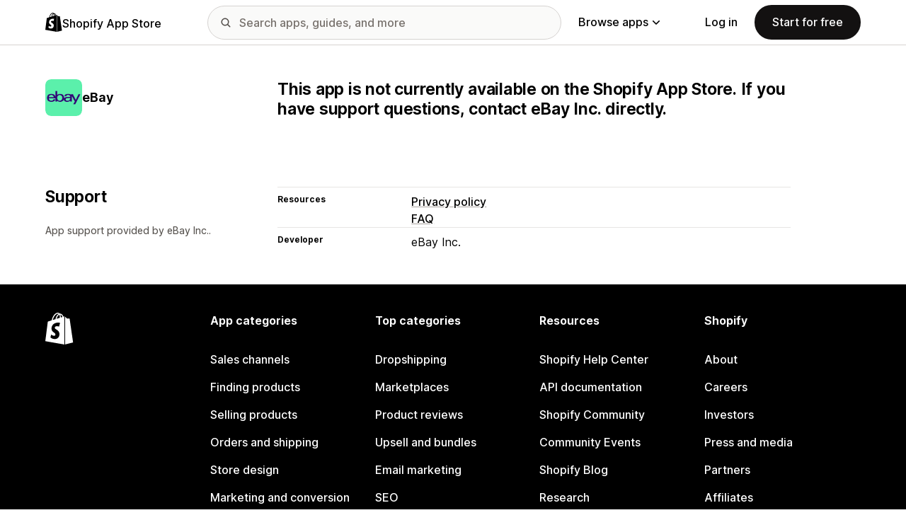

--- FILE ---
content_type: text/javascript
request_url: https://apps.shopify.com/cdn/shopifycloud/shopify_app_store/bundles/assets/preload-helper-gXX2zx0f.js
body_size: -199
content:
const h="modulepreload",p=function(i){return"https://cdn.shopify.com/shopifycloud/shopify_app_store/bundles/"+i},a={},E=function(u,s,y){let c=Promise.resolve();if(s&&s.length>0){document.getElementsByTagName("link");const e=document.querySelector("meta[property=csp-nonce]"),t=(e==null?void 0:e.nonce)||(e==null?void 0:e.getAttribute("nonce"));c=Promise.allSettled(s.map(r=>{if(r=p(r),r in a)return;a[r]=!0;const o=r.endsWith(".css"),d=o?'[rel="stylesheet"]':"";if(document.querySelector(`link[href="${r}"]${d}`))return;const n=document.createElement("link");if(n.rel=o?"stylesheet":h,o||(n.as="script"),n.crossOrigin="",n.href=r,t&&n.setAttribute("nonce",t),document.head.appendChild(n),o)return new Promise((f,m)=>{n.addEventListener("load",f),n.addEventListener("error",()=>m(new Error(`Unable to preload CSS for ${r}`)))})}))}function l(e){const t=new Event("vite:preloadError",{cancelable:!0});if(t.payload=e,window.dispatchEvent(t),!t.defaultPrevented)throw e}return c.then(e=>{for(const t of e||[])t.status==="rejected"&&l(t.reason);return u().catch(l)})};export{E as _};
